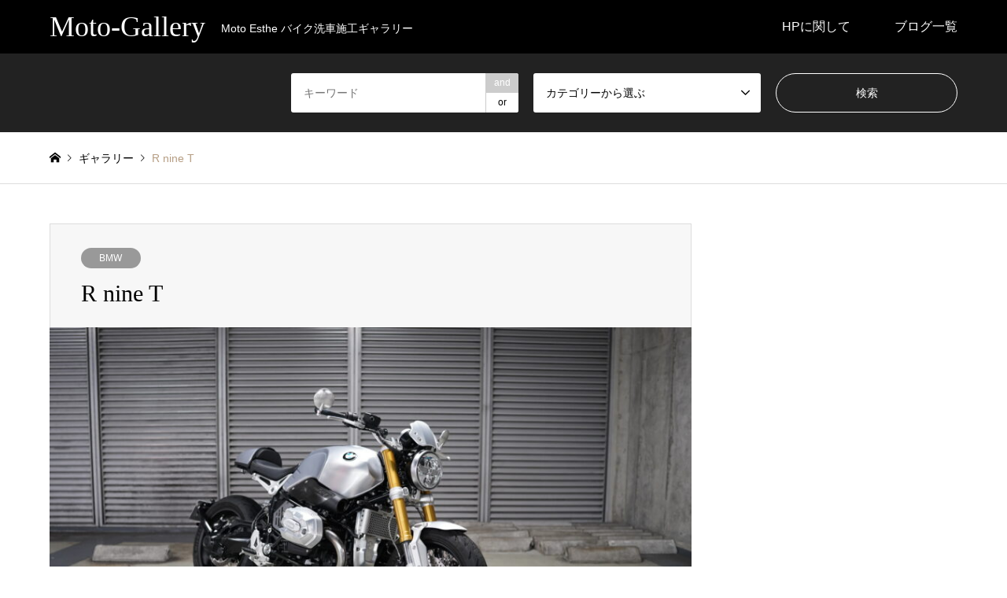

--- FILE ---
content_type: text/html; charset=UTF-8
request_url: https://moto-gallery.com/bmw/r-nine-t-29/
body_size: 10481
content:
<!DOCTYPE html>
<html lang="ja">
<head prefix="og: https://ogp.me/ns# fb: https://ogp.me/ns/fb#">
<meta charset="UTF-8">
<!--[if IE]><meta http-equiv="X-UA-Compatible" content="IE=edge"><![endif]-->
<meta name="viewport" content="width=device-width">
<title>R nine T | Moto-Gallery</title>
<meta name="description" content="Moto Esthe バイク洗車施工ギャラリー">
<meta property="og:type" content="article">
<meta property="og:url" content="https://moto-gallery.com/bmw/r-nine-t-29/">
<meta property="og:title" content="R nine T &#8211; Moto-Gallery">
<meta property="og:description" content="Moto Esthe バイク洗車施工ギャラリー">
<meta property="og:site_name" content="Moto-Gallery">
<meta property="og:image" content="https://moto-gallery.com/wp-content/uploads/2023/10/DSC06684-scaled.jpg">
<meta property="og:image:secure_url" content="https://moto-gallery.com/wp-content/uploads/2023/10/DSC06684-scaled.jpg"> 
<meta property="og:image:width" content="2560"> 
<meta property="og:image:height" content="1440">
<meta name="twitter:card" content="summary">
<meta name="twitter:site" content="@udxcarwash">
<meta name="twitter:creator" content="@udxcarwash">
<meta name="twitter:title" content="R nine T &#8211; Moto-Gallery">
<meta property="twitter:description" content="Moto Esthe バイク洗車施工ギャラリー">
<meta name="twitter:image:src" content="https://moto-gallery.com/wp-content/uploads/2023/10/DSC06684-336x216.jpg">
<link rel="pingback" href="https://moto-gallery.com/xmlrpc.php">
<meta name='robots' content='max-image-preview:large' />
<link rel='dns-prefetch' href='//cdn.jsdelivr.net' />
<link rel='dns-prefetch' href='//www.googletagmanager.com' />
<link rel="alternate" type="application/rss+xml" title="Moto-Gallery &raquo; フィード" href="https://moto-gallery.com/feed/" />
<link rel="alternate" type="application/rss+xml" title="Moto-Gallery &raquo; コメントフィード" href="https://moto-gallery.com/comments/feed/" />

<!-- SEO SIMPLE PACK 3.5.2 -->
<title>R nine T | Moto-Gallery</title>
<link rel="canonical" href="https://moto-gallery.com/bmw/r-nine-t-29/">
<meta property="og:locale" content="ja_JP">
<meta property="og:type" content="article">
<meta property="og:image" content="https://moto-gallery.com/wp-content/uploads/2023/10/DSC06684-scaled.jpg">
<meta property="og:title" content="R nine T | Moto-Gallery">
<meta property="og:url" content="https://moto-gallery.com/bmw/r-nine-t-29/">
<meta property="og:site_name" content="Moto-Gallery">
<meta name="twitter:card" content="summary_large_image">
<meta name="twitter:site" content="UdxCarwash">
<!-- / SEO SIMPLE PACK -->

<link rel='stylesheet' id='style-css' href='https://moto-gallery.com/wp-content/themes/gensen_tcd050/style.css?ver=1.23' type='text/css' media='all' />
<link rel='stylesheet' id='wp-block-library-css' href='https://moto-gallery.com/wp-includes/css/dist/block-library/style.min.css?ver=6.2.2' type='text/css' media='all' />
<link rel='stylesheet' id='classic-theme-styles-css' href='https://moto-gallery.com/wp-includes/css/classic-themes.min.css?ver=6.2.2' type='text/css' media='all' />
<style id='global-styles-inline-css' type='text/css'>
body{--wp--preset--color--black: #000000;--wp--preset--color--cyan-bluish-gray: #abb8c3;--wp--preset--color--white: #ffffff;--wp--preset--color--pale-pink: #f78da7;--wp--preset--color--vivid-red: #cf2e2e;--wp--preset--color--luminous-vivid-orange: #ff6900;--wp--preset--color--luminous-vivid-amber: #fcb900;--wp--preset--color--light-green-cyan: #7bdcb5;--wp--preset--color--vivid-green-cyan: #00d084;--wp--preset--color--pale-cyan-blue: #8ed1fc;--wp--preset--color--vivid-cyan-blue: #0693e3;--wp--preset--color--vivid-purple: #9b51e0;--wp--preset--gradient--vivid-cyan-blue-to-vivid-purple: linear-gradient(135deg,rgba(6,147,227,1) 0%,rgb(155,81,224) 100%);--wp--preset--gradient--light-green-cyan-to-vivid-green-cyan: linear-gradient(135deg,rgb(122,220,180) 0%,rgb(0,208,130) 100%);--wp--preset--gradient--luminous-vivid-amber-to-luminous-vivid-orange: linear-gradient(135deg,rgba(252,185,0,1) 0%,rgba(255,105,0,1) 100%);--wp--preset--gradient--luminous-vivid-orange-to-vivid-red: linear-gradient(135deg,rgba(255,105,0,1) 0%,rgb(207,46,46) 100%);--wp--preset--gradient--very-light-gray-to-cyan-bluish-gray: linear-gradient(135deg,rgb(238,238,238) 0%,rgb(169,184,195) 100%);--wp--preset--gradient--cool-to-warm-spectrum: linear-gradient(135deg,rgb(74,234,220) 0%,rgb(151,120,209) 20%,rgb(207,42,186) 40%,rgb(238,44,130) 60%,rgb(251,105,98) 80%,rgb(254,248,76) 100%);--wp--preset--gradient--blush-light-purple: linear-gradient(135deg,rgb(255,206,236) 0%,rgb(152,150,240) 100%);--wp--preset--gradient--blush-bordeaux: linear-gradient(135deg,rgb(254,205,165) 0%,rgb(254,45,45) 50%,rgb(107,0,62) 100%);--wp--preset--gradient--luminous-dusk: linear-gradient(135deg,rgb(255,203,112) 0%,rgb(199,81,192) 50%,rgb(65,88,208) 100%);--wp--preset--gradient--pale-ocean: linear-gradient(135deg,rgb(255,245,203) 0%,rgb(182,227,212) 50%,rgb(51,167,181) 100%);--wp--preset--gradient--electric-grass: linear-gradient(135deg,rgb(202,248,128) 0%,rgb(113,206,126) 100%);--wp--preset--gradient--midnight: linear-gradient(135deg,rgb(2,3,129) 0%,rgb(40,116,252) 100%);--wp--preset--duotone--dark-grayscale: url('#wp-duotone-dark-grayscale');--wp--preset--duotone--grayscale: url('#wp-duotone-grayscale');--wp--preset--duotone--purple-yellow: url('#wp-duotone-purple-yellow');--wp--preset--duotone--blue-red: url('#wp-duotone-blue-red');--wp--preset--duotone--midnight: url('#wp-duotone-midnight');--wp--preset--duotone--magenta-yellow: url('#wp-duotone-magenta-yellow');--wp--preset--duotone--purple-green: url('#wp-duotone-purple-green');--wp--preset--duotone--blue-orange: url('#wp-duotone-blue-orange');--wp--preset--font-size--small: 13px;--wp--preset--font-size--medium: 20px;--wp--preset--font-size--large: 36px;--wp--preset--font-size--x-large: 42px;--wp--preset--spacing--20: 0.44rem;--wp--preset--spacing--30: 0.67rem;--wp--preset--spacing--40: 1rem;--wp--preset--spacing--50: 1.5rem;--wp--preset--spacing--60: 2.25rem;--wp--preset--spacing--70: 3.38rem;--wp--preset--spacing--80: 5.06rem;--wp--preset--shadow--natural: 6px 6px 9px rgba(0, 0, 0, 0.2);--wp--preset--shadow--deep: 12px 12px 50px rgba(0, 0, 0, 0.4);--wp--preset--shadow--sharp: 6px 6px 0px rgba(0, 0, 0, 0.2);--wp--preset--shadow--outlined: 6px 6px 0px -3px rgba(255, 255, 255, 1), 6px 6px rgba(0, 0, 0, 1);--wp--preset--shadow--crisp: 6px 6px 0px rgba(0, 0, 0, 1);}:where(.is-layout-flex){gap: 0.5em;}body .is-layout-flow > .alignleft{float: left;margin-inline-start: 0;margin-inline-end: 2em;}body .is-layout-flow > .alignright{float: right;margin-inline-start: 2em;margin-inline-end: 0;}body .is-layout-flow > .aligncenter{margin-left: auto !important;margin-right: auto !important;}body .is-layout-constrained > .alignleft{float: left;margin-inline-start: 0;margin-inline-end: 2em;}body .is-layout-constrained > .alignright{float: right;margin-inline-start: 2em;margin-inline-end: 0;}body .is-layout-constrained > .aligncenter{margin-left: auto !important;margin-right: auto !important;}body .is-layout-constrained > :where(:not(.alignleft):not(.alignright):not(.alignfull)){max-width: var(--wp--style--global--content-size);margin-left: auto !important;margin-right: auto !important;}body .is-layout-constrained > .alignwide{max-width: var(--wp--style--global--wide-size);}body .is-layout-flex{display: flex;}body .is-layout-flex{flex-wrap: wrap;align-items: center;}body .is-layout-flex > *{margin: 0;}:where(.wp-block-columns.is-layout-flex){gap: 2em;}.has-black-color{color: var(--wp--preset--color--black) !important;}.has-cyan-bluish-gray-color{color: var(--wp--preset--color--cyan-bluish-gray) !important;}.has-white-color{color: var(--wp--preset--color--white) !important;}.has-pale-pink-color{color: var(--wp--preset--color--pale-pink) !important;}.has-vivid-red-color{color: var(--wp--preset--color--vivid-red) !important;}.has-luminous-vivid-orange-color{color: var(--wp--preset--color--luminous-vivid-orange) !important;}.has-luminous-vivid-amber-color{color: var(--wp--preset--color--luminous-vivid-amber) !important;}.has-light-green-cyan-color{color: var(--wp--preset--color--light-green-cyan) !important;}.has-vivid-green-cyan-color{color: var(--wp--preset--color--vivid-green-cyan) !important;}.has-pale-cyan-blue-color{color: var(--wp--preset--color--pale-cyan-blue) !important;}.has-vivid-cyan-blue-color{color: var(--wp--preset--color--vivid-cyan-blue) !important;}.has-vivid-purple-color{color: var(--wp--preset--color--vivid-purple) !important;}.has-black-background-color{background-color: var(--wp--preset--color--black) !important;}.has-cyan-bluish-gray-background-color{background-color: var(--wp--preset--color--cyan-bluish-gray) !important;}.has-white-background-color{background-color: var(--wp--preset--color--white) !important;}.has-pale-pink-background-color{background-color: var(--wp--preset--color--pale-pink) !important;}.has-vivid-red-background-color{background-color: var(--wp--preset--color--vivid-red) !important;}.has-luminous-vivid-orange-background-color{background-color: var(--wp--preset--color--luminous-vivid-orange) !important;}.has-luminous-vivid-amber-background-color{background-color: var(--wp--preset--color--luminous-vivid-amber) !important;}.has-light-green-cyan-background-color{background-color: var(--wp--preset--color--light-green-cyan) !important;}.has-vivid-green-cyan-background-color{background-color: var(--wp--preset--color--vivid-green-cyan) !important;}.has-pale-cyan-blue-background-color{background-color: var(--wp--preset--color--pale-cyan-blue) !important;}.has-vivid-cyan-blue-background-color{background-color: var(--wp--preset--color--vivid-cyan-blue) !important;}.has-vivid-purple-background-color{background-color: var(--wp--preset--color--vivid-purple) !important;}.has-black-border-color{border-color: var(--wp--preset--color--black) !important;}.has-cyan-bluish-gray-border-color{border-color: var(--wp--preset--color--cyan-bluish-gray) !important;}.has-white-border-color{border-color: var(--wp--preset--color--white) !important;}.has-pale-pink-border-color{border-color: var(--wp--preset--color--pale-pink) !important;}.has-vivid-red-border-color{border-color: var(--wp--preset--color--vivid-red) !important;}.has-luminous-vivid-orange-border-color{border-color: var(--wp--preset--color--luminous-vivid-orange) !important;}.has-luminous-vivid-amber-border-color{border-color: var(--wp--preset--color--luminous-vivid-amber) !important;}.has-light-green-cyan-border-color{border-color: var(--wp--preset--color--light-green-cyan) !important;}.has-vivid-green-cyan-border-color{border-color: var(--wp--preset--color--vivid-green-cyan) !important;}.has-pale-cyan-blue-border-color{border-color: var(--wp--preset--color--pale-cyan-blue) !important;}.has-vivid-cyan-blue-border-color{border-color: var(--wp--preset--color--vivid-cyan-blue) !important;}.has-vivid-purple-border-color{border-color: var(--wp--preset--color--vivid-purple) !important;}.has-vivid-cyan-blue-to-vivid-purple-gradient-background{background: var(--wp--preset--gradient--vivid-cyan-blue-to-vivid-purple) !important;}.has-light-green-cyan-to-vivid-green-cyan-gradient-background{background: var(--wp--preset--gradient--light-green-cyan-to-vivid-green-cyan) !important;}.has-luminous-vivid-amber-to-luminous-vivid-orange-gradient-background{background: var(--wp--preset--gradient--luminous-vivid-amber-to-luminous-vivid-orange) !important;}.has-luminous-vivid-orange-to-vivid-red-gradient-background{background: var(--wp--preset--gradient--luminous-vivid-orange-to-vivid-red) !important;}.has-very-light-gray-to-cyan-bluish-gray-gradient-background{background: var(--wp--preset--gradient--very-light-gray-to-cyan-bluish-gray) !important;}.has-cool-to-warm-spectrum-gradient-background{background: var(--wp--preset--gradient--cool-to-warm-spectrum) !important;}.has-blush-light-purple-gradient-background{background: var(--wp--preset--gradient--blush-light-purple) !important;}.has-blush-bordeaux-gradient-background{background: var(--wp--preset--gradient--blush-bordeaux) !important;}.has-luminous-dusk-gradient-background{background: var(--wp--preset--gradient--luminous-dusk) !important;}.has-pale-ocean-gradient-background{background: var(--wp--preset--gradient--pale-ocean) !important;}.has-electric-grass-gradient-background{background: var(--wp--preset--gradient--electric-grass) !important;}.has-midnight-gradient-background{background: var(--wp--preset--gradient--midnight) !important;}.has-small-font-size{font-size: var(--wp--preset--font-size--small) !important;}.has-medium-font-size{font-size: var(--wp--preset--font-size--medium) !important;}.has-large-font-size{font-size: var(--wp--preset--font-size--large) !important;}.has-x-large-font-size{font-size: var(--wp--preset--font-size--x-large) !important;}
.wp-block-navigation a:where(:not(.wp-element-button)){color: inherit;}
:where(.wp-block-columns.is-layout-flex){gap: 2em;}
.wp-block-pullquote{font-size: 1.5em;line-height: 1.6;}
</style>
<link rel='stylesheet' id='slick-css-css' href='https://cdn.jsdelivr.net/npm/slick-carousel@1.8.1/slick/slick.css?ver=6.2.2' type='text/css' media='all' />
<link rel='stylesheet' id='slick-theme-css-css' href='https://cdn.jsdelivr.net/npm/slick-carousel@1.8.1/slick/slick-theme.css?ver=6.2.2' type='text/css' media='all' />
<link rel='stylesheet' id='slick-style-css' href='https://moto-gallery.com/wp-content/themes/gensen_tcd050/css/slick.css?ver=1.6' type='text/css' media='all' />
<link rel='stylesheet' id='page_builder-slider-css' href='https://moto-gallery.com/wp-content/themes/gensen_tcd050/pagebuilder/assets/css/slider.css?ver=1.6' type='text/css' media='all' />
<script type='text/javascript' src='https://moto-gallery.com/wp-includes/js/jquery/jquery.min.js?ver=3.6.4' id='jquery-core-js'></script>
<script type='text/javascript' src='https://moto-gallery.com/wp-includes/js/jquery/jquery-migrate.min.js?ver=3.4.0' id='jquery-migrate-js'></script>

<!-- Google tag (gtag.js) snippet added by Site Kit -->

<!-- Google Analytics snippet added by Site Kit -->
<script type='text/javascript' src='https://www.googletagmanager.com/gtag/js?id=GT-MQD39NB' id='google_gtagjs-js' async></script>
<script type='text/javascript' id='google_gtagjs-js-after'>
window.dataLayer = window.dataLayer || [];function gtag(){dataLayer.push(arguments);}
gtag("set","linker",{"domains":["moto-gallery.com"]});
gtag("js", new Date());
gtag("set", "developer_id.dZTNiMT", true);
gtag("config", "GT-MQD39NB");
</script>

<!-- End Google tag (gtag.js) snippet added by Site Kit -->
<link rel="https://api.w.org/" href="https://moto-gallery.com/wp-json/" /><link rel="alternate" type="application/json" href="https://moto-gallery.com/wp-json/wp/v2/posts/71039" /><link rel='shortlink' href='https://moto-gallery.com/?p=71039' />
<link rel="alternate" type="application/json+oembed" href="https://moto-gallery.com/wp-json/oembed/1.0/embed?url=https%3A%2F%2Fmoto-gallery.com%2Fbmw%2Fr-nine-t-29%2F" />
<link rel="alternate" type="text/xml+oembed" href="https://moto-gallery.com/wp-json/oembed/1.0/embed?url=https%3A%2F%2Fmoto-gallery.com%2Fbmw%2Fr-nine-t-29%2F&#038;format=xml" />
  <style>
      .slick-slider .slick-slide {
          margin: 0 10px;
      }

      .slick-slider .slick-list {
          margin: 0 -10px;
      }
      .swiper-container {
          max-width: 100%;
          overflow: hidden;
      }
      .swiper-slide {
          width: auto;
          margin-right: 10px;
      }
      .swiper-slide img {
          max-width: 100%;
          height: auto;
      }
      .sample-video-container {
          overflow: hidden;
      }
  </style>
  <meta name="generator" content="Site Kit by Google 1.135.0" />        <!-- Copyright protection script -->
        <meta http-equiv="imagetoolbar" content="no">
        <script>
            /*<![CDATA[*/
            document.oncontextmenu = function () {
                return false;
            };
            /*]]>*/
        </script>
        <script type="text/javascript">
            /*<![CDATA[*/
            document.onselectstart = function () {
                event = event || window.event;
                var custom_input = event.target || event.srcElement;

                if (custom_input.type !== "text" && custom_input.type !== "textarea" && custom_input.type !== "password") {
                    return false;
                } else {
                    return true;
                }

            };
            if (window.sidebar) {
                document.onmousedown = function (e) {
                    var obj = e.target;
                    if (obj.tagName.toUpperCase() === 'SELECT'
                        || obj.tagName.toUpperCase() === "INPUT"
                        || obj.tagName.toUpperCase() === "TEXTAREA"
                        || obj.tagName.toUpperCase() === "PASSWORD") {
                        return true;
                    } else {
                        return false;
                    }
                };
            }
            window.onload = function () {
                document.body.style.webkitTouchCallout = 'none';
                document.body.style.KhtmlUserSelect = 'none';
            }
            /*]]>*/
        </script>
        <script type="text/javascript">
            /*<![CDATA[*/
            if (parent.frames.length > 0) {
                top.location.replace(document.location);
            }
            /*]]>*/
        </script>
        <script>
            /*<![CDATA[*/
            document.ondragstart = function () {
                return false;
            };
            /*]]>*/
        </script>
        <style type="text/css">

            * {
                -webkit-touch-callout: none;
                -webkit-user-select: none;
                -moz-user-select: none;
                user-select: none;
            }

            img {
                -webkit-touch-callout: none;
                -webkit-user-select: none;
                -moz-user-select: none;
                user-select: none;
            }

            input, textarea, select {
	            -webkit-user-select: auto;
            }

        </style>
        <!-- End Copyright protection script -->

        <!-- Source hidden -->

        
<link rel="stylesheet" href="https://moto-gallery.com/wp-content/themes/gensen_tcd050/css/design-plus.css?ver=1.23">
<link rel="stylesheet" href="https://moto-gallery.com/wp-content/themes/gensen_tcd050/css/sns-botton.css?ver=1.23">
<link rel="stylesheet" href="https://moto-gallery.com/wp-content/themes/gensen_tcd050/css/responsive.css?ver=1.23">
<link rel="stylesheet" href="https://moto-gallery.com/wp-content/themes/gensen_tcd050/css/footer-bar.css?ver=1.23">

<script src="https://moto-gallery.com/wp-content/themes/gensen_tcd050/js/jquery.easing.1.3.js?ver=1.23"></script>
<script src="https://moto-gallery.com/wp-content/themes/gensen_tcd050/js/jquery.textOverflowEllipsis.js?ver=1.23"></script>
<script src="https://moto-gallery.com/wp-content/themes/gensen_tcd050/js/jscript.js?ver=1.23"></script>
<script src="https://moto-gallery.com/wp-content/themes/gensen_tcd050/js/comment.js?ver=1.23"></script>
<script src="https://moto-gallery.com/wp-content/themes/gensen_tcd050/js/header_fix.js?ver=1.23"></script>
<script src="https://moto-gallery.com/wp-content/themes/gensen_tcd050/js/jquery.chosen.min.js?ver=1.23"></script>
<link rel="stylesheet" href="https://moto-gallery.com/wp-content/themes/gensen_tcd050/css/jquery.chosen.css?ver=1.23">

<style type="text/css">
body, input, textarea, select { font-family: Arial, "Hiragino Kaku Gothic ProN", "ヒラギノ角ゴ ProN W3", "メイリオ", Meiryo, sans-serif; }
.rich_font { font-family: "Times New Roman" , "游明朝" , "Yu Mincho" , "游明朝体" , "YuMincho" , "ヒラギノ明朝 Pro W3" , "Hiragino Mincho Pro" , "HiraMinProN-W3" , "HGS明朝E" , "ＭＳ Ｐ明朝" , "MS PMincho" , serif; font-weight:500; }

#header_logo #logo_text .logo { font-size:36px; }
#header_logo_fix #logo_text_fixed .logo { font-size:36px; }
#footer_logo .logo_text { font-size:36px; }
#post_title { font-size:30px; }
.post_content { font-size:14px; }
#archive_headline { font-size:42px; }
#archive_desc { font-size:14px; }
  
@media screen and (max-width:1024px) {
  #header_logo #logo_text .logo { font-size:26px; }
  #header_logo_fix #logo_text_fixed .logo { font-size:26px; }
  #footer_logo .logo_text { font-size:26px; }
  #post_title { font-size:16px; }
  .post_content { font-size:14px; }
  #archive_headline { font-size:20px; }
  #archive_desc { font-size:14px; }
}




.image {
overflow: hidden;
-webkit-backface-visibility: hidden;
backface-visibility: hidden;
-webkit-transition-duration: .35s;
-moz-transition-duration: .35s;
-ms-transition-duration: .35s;
-o-transition-duration: .35s;
transition-duration: .35s;
}
.image img {
-webkit-backface-visibility: hidden;
backface-visibility: hidden;
-webkit-transform: scale(1);
-webkit-transition-property: opacity, scale, -webkit-transform, transform;
-webkit-transition-duration: .35s;
-moz-transform: scale(1);
-moz-transition-property: opacity, scale, -moz-transform, transform;
-moz-transition-duration: .35s;
-ms-transform: scale(1);
-ms-transition-property: opacity, scale, -ms-transform, transform;
-ms-transition-duration: .35s;
-o-transform: scale(1);
-o-transition-property: opacity, scale, -o-transform, transform;
-o-transition-duration: .35s;
transform: scale(1);
transition-property: opacity, scale, transform;
transition-duration: .35s;
}
.image:hover img, a:hover .image img {
-webkit-transform: scale(1.2);
-moz-transform: scale(1.2);
-ms-transform: scale(1.2);
-o-transform: scale(1.2);
transform: scale(1.2);
}
.introduce_list_col a:hover .image img {
-webkit-transform: scale(1.2) translate3d(-41.66%, 0, 0);
-moz-transform: scale(1.2) translate3d(-41.66%, 0, 0);
-ms-transform: scale(1.2) translate3d(-41.66%, 0, 0);
-o-transform: scale(1.2) translate3d(-41.66%, 0, 0);
transform: scale(1.2) translate3d(-41.66%, 0, 0);
}


.archive_filter .button input:hover, .archive_sort dt,#post_pagination p, #post_pagination a:hover, #return_top a, .c-pw__btn,
#comment_header ul li a:hover, #comment_header ul li.comment_switch_active a, #comment_header #comment_closed p,
#introduce_slider .slick-dots li button:hover, #introduce_slider .slick-dots li.slick-active button
{ background-color:#b69e84; }

#comment_header ul li.comment_switch_active a, #comment_header #comment_closed p, #guest_info input:focus, #comment_textarea textarea:focus
{ border-color:#b69e84; }

#comment_header ul li.comment_switch_active a:after, #comment_header #comment_closed p:after
{ border-color:#b69e84 transparent transparent transparent; }

.header_search_inputs .chosen-results li[data-option-array-index="0"]
{ background-color:#b69e84 !important; border-color:#b69e84; }

a:hover, #bread_crumb li a:hover, #bread_crumb li.home a:hover:before, #bread_crumb li.last,
#archive_headline, .archive_header .headline, .archive_filter_headline, #related_post .headline,
#introduce_header .headline, .introduce_list_col .info .title, .introduce_archive_banner_link a:hover,
#recent_news .headline, #recent_news li a:hover, #comment_headline,
.side_headline,.widget_block .wp-block-heading, ul.banner_list li a:hover .caption, .footer_headline, .footer_widget a:hover,
#index_news .entry-date, #recent_news .show_date li .date, .cb_content-carousel a:hover .image .title,#index_news_mobile .entry-date
{ color:#b69e84; }

.cb_content-blog_list .archive_link a{ background-color:#b69e84; }
#index_news_mobile .archive_link a:hover, .cb_content-blog_list .archive_link a:hover, #load_post a:hover, #submit_comment:hover, .c-pw__btn:hover,.widget_tag_cloud .tagcloud a:hover
{ background-color:#92785f; }

#header_search select:focus, .header_search_inputs .chosen-with-drop .chosen-single span, #footer_contents a:hover, #footer_nav a:hover, #footer_social_link li:hover:before,
#header_slider .slick-arrow:hover, .cb_content-carousel .slick-arrow:hover
{ color:#92785f; }

.post_content a, .custom-html-widget a { color:#b69e84; }

#header_search, #index_header_search { background-color:#222222; }

#footer_nav { background-color:#F7F7F7; }
#footer_contents { background-color:#222222; }

#header_search_submit { background-color:rgba(0,0,0,0); }
#header_search_submit:hover { background-color:rgba(146,120,95,1.0); }
.cat-category { background-color:#999999 !important; }

@media only screen and (min-width:1025px) {
  #global_menu ul ul a { background-color:#b69e84; }
  #global_menu ul ul a:hover, #global_menu ul ul .current-menu-item > a { background-color:#92785f; }
  #header_top { background-color:#000000; }
  .has_header_content #header_top { background-color:rgba(0,0,0,0); }
  .fix_top.header_fix #header_top { background-color:rgba(0,0,0,0.8); }
  #header_logo a, #global_menu > ul > li > a { color:#ffffff; }
  #header_logo_fix a, .fix_top.header_fix #global_menu > ul > li > a { color:#ffffff; }
  .has_header_content #index_header_search { background-color:rgba(34,34,34,0.6); }
}
@media screen and (max-width:1024px) {
  #global_menu { background-color:#b69e84; }
  #global_menu a:hover, #global_menu .current-menu-item > a { background-color:#92785f; }
  #header_top { background-color:#000000; }
  #header_top a, #header_top a:before { color:#ffffff !important; }
  .mobile_fix_top.header_fix #header_top, .mobile_fix_top.header_fix #header.active #header_top { background-color:rgba(0,0,0,0.8); }
  .mobile_fix_top.header_fix #header_top a, .mobile_fix_top.header_fix #header_top a:before { color:#ffffff !important; }
  .archive_sort dt { color:#b69e84; }
  .post-type-archive-news #recent_news .show_date li .date { color:#b69e84; }
}



</style>

<meta name="google-site-verification" content="GGOy-_SgEL9XbEdLFyOTHiwhSW-TfxtEX0FUkhZwY_8"><style type="text/css"></style><script type="text/javascript">
jQuery(document).ready(function($){
  if (typeof $.fn.slick == 'undefined') return;

  setTimeout(function(){
    $('.pb_slider, .pb_slider_nav, .pb_slider_caption').slick('setPosition');
  }, 300);
  $(window).on('load', function(){
    $('.pb_slider, .pb_slider_nav, .pb_slider_caption').slick('setPosition');
  });
  $('.pb_slider img').on('load', function(){
    setTimeout(function(){
      $('.pb_slider, .pb_slider_nav, .pb_slider_caption').slick('setPosition');
    }, 50);
  });
});
</script>
<link rel="stylesheet" href="https://moto-gallery.com/wp-content/themes/gensen_tcd050/pagebuilder/assets/css/pagebuilder.css?ver=1.6">
<style type="text/css">
.tcd-pb-row.row1 { margin-bottom:30px; background-color:#ffffff; }
.tcd-pb-row.row1 .tcd-pb-col.col1 { width:100%; }
.tcd-pb-row.row1 .tcd-pb-col.col1 .tcd-pb-widget.widget1 { margin-bottom:30px; }
.tcd-pb-row.row1 .tcd-pb-col.col1 .tcd-pb-widget.widget2 { margin-bottom:30px; }
@media only screen and (max-width:767px) {
  .tcd-pb-row.row1 { margin-bottom:30px; }
  .tcd-pb-row.row1 .tcd-pb-col.col1 .tcd-pb-widget.widget1 { margin-bottom:30px; }
  .tcd-pb-row.row1 .tcd-pb-col.col1 .tcd-pb-widget.widget2 { margin-bottom:30px; }
}
.tcd-pb-row.row1 .tcd-pb-col.col1 .tcd-pb-widget.widget1 .pb_slider .slick-arrow { color: #ffffff; background-color: #000000; opacity: 0.6; }
.tcd-pb-row.row1 .tcd-pb-col.col1 .tcd-pb-widget.widget1 .pb_slider .slick-arrow:hover { color: #ffffff; background-color: #000000; opacity: 1; }
</style>

</head>
<body id="body" class="post-template-default single single-post postid-71039 single-format-standard wp-embed-responsive mobile_fix_top">


 <div id="header">
  <div id="header_top">
   <div class="inner clearfix">
    <div id="header_logo">
     <div id="logo_text">
 <div class="logo"><a href="https://moto-gallery.com/"><span class="rich_font">Moto-Gallery</span><span class="desc">Moto Esthe バイク洗車施工ギャラリー</span></a></div>
</div>
    </div>
    <div id="header_logo_fix">
     <div id="logo_text_fixed">
 <p class="logo rich_font"><a href="https://moto-gallery.com/" title="Moto-Gallery">Moto-Gallery</a></p>
</div>
    </div>
    <a href="#" class="search_button"><span>検索</span></a>
    <a href="#" class="menu_button"><span>menu</span></a>
    <div id="global_menu">
     <ul id="menu-%e6%96%b0" class="menu"><li id="menu-item-3650" class="menu-item menu-item-type-post_type menu-item-object-page menu-item-3650"><a href="https://moto-gallery.com/about/">HPに関して</a></li>
<li id="menu-item-635" class="menu-item menu-item-type-post_type menu-item-object-page current_page_parent menu-item-635"><a href="https://moto-gallery.com/%e3%83%96%e3%83%ad%e3%82%b0%e4%b8%80%e8%a6%a7/">ブログ一覧</a></li>
</ul>    </div>
   </div>
  </div>
  <div id="header_search">
   <div class="inner">
    <form action="https://moto-gallery.com/%e3%83%96%e3%83%ad%e3%82%b0%e4%b8%80%e8%a6%a7/" method="get" class="columns-3">
     <div class="header_search_inputs header_search_keywords">
      <input type="text" id="header_search_keywords" name="search_keywords" placeholder="キーワード" value="" />
      <input type="hidden" name="search_keywords_operator" value="and" />
      <ul class="search_keywords_operator">
       <li class="active">and</li>
       <li>or</li>
      </ul>
     </div>
     <div class="header_search_inputs">
<select  name='search_cat1' id='header_search_cat1' class=''>
	<option value='0' selected='selected'>カテゴリーから選ぶ</option>
	<option class="level-0" value="1">未分類</option>
	<option class="level-0" value="2">Honda</option>
	<option class="level-0" value="3">Yamaha</option>
	<option class="level-0" value="4">Kawasaki</option>
	<option class="level-0" value="5">Suzuki</option>
	<option class="level-0" value="6">aprilia</option>
	<option class="level-0" value="7">KTM</option>
	<option class="level-0" value="8">Buell</option>
	<option class="level-0" value="9">Harley-Davidson</option>
	<option class="level-0" value="10">Ducati</option>
	<option class="level-0" value="11">Husqvarna</option>
	<option class="level-0" value="12">MV AGUSTA</option>
	<option class="level-0" value="13">BMW</option>
	<option class="level-0" value="14">Triumph</option>
	<option class="level-0" value="15">bimota</option>
	<option class="level-0" value="183">痛バイク</option>
	<option class="level-0" value="188">Vespa</option>
	<option class="level-0" value="226">Moto Guzzi</option>
	<option class="level-0" value="237">VICTORY</option>
	<option class="level-0" value="273">Royal Enfield</option>
	<option class="level-0" value="353">KYMCO</option>
	<option class="level-0" value="788">URAL</option>
	<option class="level-0" value="816">WHITEHOUSE</option>
	<option class="level-0" value="819">KRAUSER</option>
	<option class="level-0" value="821">plot</option>
	<option class="level-0" value="825">MZ</option>
	<option class="level-0" value="828">富士重工</option>
	<option class="level-0" value="869">Piaggio</option>
	<option class="level-0" value="883">Helmet</option>
	<option class="level-0" value="885">ADIVA</option>
	<option class="level-0" value="907">YOSHIMURA</option>
	<option class="level-0" value="929">BETA</option>
	<option class="level-0" value="972">SWM</option>
	<option class="level-0" value="989">Indian</option>
	<option class="level-0" value="1018">GILERA</option>
	<option class="level-0" value="1020">CAGIVA</option>
	<option class="level-0" value="1050">ITALJET</option>
	<option class="level-0" value="1056">Can-Am</option>
	<option class="level-0" value="1065">Video</option>
	<option class="level-0" value="1073">GPX</option>
	<option class="level-0" value="1079">MUTT</option>
	<option class="level-0" value="1125">Moto Morini</option>
	<option class="level-0" value="1141">FANTIC</option>
	<option class="level-0" value="1318">Batman</option>
	<option class="level-0" value="1319">007</option>
	<option class="level-0" value="1320">映画関連車両</option>
</select>
     </div>
     <div class="header_search_inputs header_search_button">
      <input type="submit" id="header_search_submit" value="検索" />
     </div>
    </form>
   </div>
  </div>
 </div><!-- END #header -->

 <div id="main_contents" class="clearfix">


<div id="breadcrumb">
 <ul class="inner clearfix" itemscope itemtype="https://schema.org/BreadcrumbList">
  <li itemprop="itemListElement" itemscope itemtype="https://schema.org/ListItem" class="home"><a itemprop="item" href="https://moto-gallery.com/"><span itemprop="name">ホーム</span></a><meta itemprop="position" content="1" /></li>

  <li itemprop="itemListElement" itemscope itemtype="https://schema.org/ListItem"><a itemprop="item" href="https://moto-gallery.com/%e3%83%96%e3%83%ad%e3%82%b0%e4%b8%80%e8%a6%a7/"><span itemprop="name">ギャラリー</span></a><meta itemprop="position" content="2" /></li>
  <li itemprop="itemListElement" itemscope itemtype="https://schema.org/ListItem" class="last"><span itemprop="name">R nine T</span><meta itemprop="position" content="4" /></li>

 </ul>
</div>

<div id="main_col" class="clearfix">

 <div id="left_col">


  <div id="article">

   <div id="article_header">

    <ul id="post_meta_top" class="meta clearfix"><li class="cat"><a href="https://moto-gallery.com/category/bmw/" title="BMW" class="cat-category  term-13">BMW</a></li></ul>

    <h1 id="post_title" class="rich_font">R nine T</h1>


   </div>

   <div id="post_image">
    <img width="860" height="484" src="https://moto-gallery.com/wp-content/uploads/2023/10/DSC06684-860x484.jpg" class="attachment-post-thumbnail size-post-thumbnail wp-post-image" alt="" decoding="async" />   </div>


  
   <div class="post_content clearfix">
    <div id="tcd-pb-wrap">
 <div class="tcd-pb-row row1">
  <div class="tcd-pb-row-inner clearfix">
   <div class="tcd-pb-col col1">
    <div class="tcd-pb-widget widget1 pb-widget-slider">
<div class="pb_slider_wrap">
  <div id="pb_slider-1" class="pb_slider">
   <div class="pb_slider_item"><img decoding="async" src="https://moto-gallery.com/wp-content/uploads/2023/10/DSC06684-scaled.jpg" alt="" /></div>
   <div class="pb_slider_item"><img data-lazy="https://moto-gallery.com/wp-content/uploads/2023/10/DSC06685-scaled.jpg" alt="" /></div>
   <div class="pb_slider_item"><img data-lazy="https://moto-gallery.com/wp-content/uploads/2023/10/DSC06686-scaled.jpg" alt="" /></div>
   <div class="pb_slider_item"><img data-lazy="https://moto-gallery.com/wp-content/uploads/2023/10/DSC06687-scaled.jpg" alt="" /></div>
   <div class="pb_slider_item"><img data-lazy="https://moto-gallery.com/wp-content/uploads/2023/10/DSC06688-scaled.jpg" alt="" /></div>
   <div class="pb_slider_item"><img data-lazy="https://moto-gallery.com/wp-content/uploads/2023/10/DSC06689-scaled.jpg" alt="" /></div>
   <div class="pb_slider_item"><img data-lazy="https://moto-gallery.com/wp-content/uploads/2023/10/DSC06690-scaled.jpg" alt="" /></div>
   <div class="pb_slider_item"><img data-lazy="https://moto-gallery.com/wp-content/uploads/2023/10/DSC06691-scaled.jpg" alt="" /></div>
  </div>
  <div id="pb_slider_nav-1" class="pb_slider_nav">
   <div class="pb_slider_nav_item"><img decoding="async" src="https://moto-gallery.com/wp-content/uploads/2023/10/DSC06684-300x300.jpg" alt="" /></div>
   <div class="pb_slider_nav_item"><img decoding="async" src="https://moto-gallery.com/wp-content/uploads/2023/10/DSC06685-300x300.jpg" alt="" /></div>
   <div class="pb_slider_nav_item"><img decoding="async" src="https://moto-gallery.com/wp-content/uploads/2023/10/DSC06686-300x300.jpg" alt="" /></div>
   <div class="pb_slider_nav_item"><img decoding="async" src="https://moto-gallery.com/wp-content/uploads/2023/10/DSC06687-300x300.jpg" alt="" /></div>
   <div class="pb_slider_nav_item"><img decoding="async" src="https://moto-gallery.com/wp-content/uploads/2023/10/DSC06688-300x300.jpg" alt="" /></div>
   <div class="pb_slider_nav_item"><img decoding="async" src="https://moto-gallery.com/wp-content/uploads/2023/10/DSC06689-300x300.jpg" alt="" /></div>
   <div class="pb_slider_nav_item"><img decoding="async" src="https://moto-gallery.com/wp-content/uploads/2023/10/DSC06690-300x300.jpg" alt="" /></div>
   <div class="pb_slider_nav_item"><img decoding="async" src="https://moto-gallery.com/wp-content/uploads/2023/10/DSC06691-300x300.jpg" alt="" /></div>
  </div>
</div>
<script type="text/javascript">
jQuery(document).ready(function($){
  if (typeof $.fn.slick == 'undefined') return;

  $('#pb_slider-1').slick({
    infinite: false,
    dots: false,
    arrows: true,
    prevArrow: '<button type="button" class="slick-prev">&#xe90f;</button>',
    nextArrow: '<button type="button" class="slick-next">&#xe910;</button>',
    slidesToShow: 1,
    slidesToScroll: 1,
    adaptiveHeight: true,
    autoplay: true,
    fade: true,
    lazyLoad: 'progressive',
    speed: 1000,
    autoplaySpeed: 10000,
    asNavFor: '#pb_slider_nav-1'
  });

  $('#pb_slider_nav-1').slick({
    focusOnSelect: true,
    infinite: false,
    dots: false,
    arrows: false,
    slidesToShow: 7,
    slidesToScroll: 1,
    autoplay: false,
    speed: 1000,
    asNavFor: '#pb_slider-1'
  });
});
</script>
    </div>
    <div class="tcd-pb-widget widget2 pb-widget-editor">
<p>メーカー　　BMW<br />
車種　　　　R nine T</p>
<p>バイク洗車・コーティング専門店『Motoesthe』<br />
HP　　　　　<a href="https://moto-esthe.jp/">バイクの洗車・ガラスコーティング専門店 | 東京MOTO-ESTHE</a><br />
予約サイト　<a href="https://reserva.be/motoesthe">Moto Esthe 予約サイト (reserva.be)</a><br />
Instagram　moto_esthe<br />
Twitter　　　@UdxCarwash<br />
リンクまとめ　<a href="https://lit.link/motoesthe">https://lit.link/motoesthe</a></p>
    </div>
   </div>
  </div>
 </div>
</div>
       </div>

   <div class="single_share" id="single_share_bottom">
    <div class="share-type2 share-btm">
 
	<div class="sns">
		<ul class="type2 clearfix">
			<li class="twitter">
				<a href="https://twitter.com/intent/tweet?text=R+nine+T&url=https%3A%2F%2Fmoto-gallery.com%2Fbmw%2Fr-nine-t-29%2F&via=&tw_p=tweetbutton&related=" onclick="javascript:window.open(this.href, '', 'menubar=no,toolbar=no,resizable=yes,scrollbars=yes,height=400,width=600');return false;"><i class="icon-twitter"></i><span class="ttl">Post</span><span class="share-count"></span></a>
			</li>
			<li class="facebook">
				<a href="//www.facebook.com/sharer/sharer.php?u=https://moto-gallery.com/bmw/r-nine-t-29/&amp;t=R+nine+T" class="facebook-btn-icon-link" target="blank" rel="nofollow"><i class="icon-facebook"></i><span class="ttl">Share</span><span class="share-count"></span></a>
			</li>
		</ul>
	</div>
</div>
   </div>

   <ul id="post_meta_bottom" class="clearfix">
        <li class="post_tag"><a href="https://moto-gallery.com/tag/r-nine-t/" rel="tag">R nine T</a></li>       </ul>

   <div id="previous_next_post_image" class="clearfix">
    <div class='prev_post has_image'><a href='https://moto-gallery.com/bmw/s1000rr-133/' title='S1000RR' data-mobile-title='前の記事'><span class='title'>S1000RR</span><span class='image'><img src='https://moto-gallery.com/wp-content/uploads/2023/10/DSC06676-150x150.jpg' alt=''></span></a></div>
<div class='next_post has_image'><a href='https://moto-gallery.com/kawasaki/ninja1000-56/' title='Ninja1000' data-mobile-title='次の記事'><span class='title'>Ninja1000</span><span class='image'><img src='https://moto-gallery.com/wp-content/uploads/2023/10/DSC06692-150x150.jpg' alt=''></span></a></div>
   </div>

  </div><!-- END #article -->

 

 <div id="related_post">
  <h2 class="headline rich_font">関連記事</h2>
  <ol class="clearfix">
   <li>
    <a href="https://moto-gallery.com/bmw/r-ninet/">
     <div class="image">
      <img width="336" height="216" src="https://moto-gallery.com/wp-content/uploads/2022/08/DSC06053-336x216.jpg" class="attachment-size2 size-size2 wp-post-image" alt="" decoding="async" loading="lazy" />     </div>
     <h3 class="title js-ellipsis">R NineT</h3>
    </a>
   </li>
   <li>
    <a href="https://moto-gallery.com/bmw/r1250gs-11/">
     <div class="image">
      <img width="336" height="216" src="https://moto-gallery.com/wp-content/uploads/2023/05/DSC07248-336x216.jpg" class="attachment-size2 size-size2 wp-post-image" alt="" decoding="async" loading="lazy" />     </div>
     <h3 class="title js-ellipsis">R1250GS</h3>
    </a>
   </li>
   <li>
    <a href="https://moto-gallery.com/bmw/m1000r-5/">
     <div class="image">
      <img width="336" height="216" src="https://moto-gallery.com/wp-content/uploads/2024/06/DSC09955-336x216.jpg" class="attachment-size2 size-size2 wp-post-image" alt="" decoding="async" loading="lazy" />     </div>
     <h3 class="title js-ellipsis">M1000R</h3>
    </a>
   </li>
   <li>
    <a href="https://moto-gallery.com/bmw/r1200r-3/">
     <div class="image">
      <img width="336" height="216" src="https://moto-gallery.com/wp-content/uploads/2018/11/DSC02655-336x216.jpg" class="attachment-size2 size-size2 wp-post-image" alt="" decoding="async" loading="lazy" />     </div>
     <h3 class="title js-ellipsis">R1200R　2012年式</h3>
    </a>
   </li>
   <li>
    <a href="https://moto-gallery.com/bmw/g310r-5/">
     <div class="image">
      <img width="336" height="216" src="https://moto-gallery.com/wp-content/uploads/2023/02/DSC01755-336x216.jpg" class="attachment-size2 size-size2 wp-post-image" alt="" decoding="async" loading="lazy" />     </div>
     <h3 class="title js-ellipsis">G310R</h3>
    </a>
   </li>
   <li>
    <a href="https://moto-gallery.com/bmw/hp4-5/">
     <div class="image">
      <img width="336" height="216" src="https://moto-gallery.com/wp-content/uploads/2020/09/DSC07407-336x216.jpg" class="attachment-size2 size-size2 wp-post-image" alt="" decoding="async" loading="lazy" />     </div>
     <h3 class="title js-ellipsis">HP4</h3>
    </a>
   </li>
  </ol>
 </div>


</div><!-- END #left_col -->


</div><!-- END #main_col -->


 </div><!-- END #main_contents -->

 <div id="footer">

  <div id="footer_nav">
   <div class="inner">
     <div class="footer_nav_col footer_nav_1 footer_nav_category footer_nav_type1">
      <div class="headline" style="background:#999999;">カテゴリー</div>
      <ul class="clearfix">
       <li><a href="https://moto-gallery.com/category/007/">007</a></li>
       <li><a href="https://moto-gallery.com/category/adiva/">ADIVA</a></li>
       <li><a href="https://moto-gallery.com/category/aprilia/">aprilia</a></li>
       <li><a href="https://moto-gallery.com/category/batman/">Batman</a></li>
       <li><a href="https://moto-gallery.com/category/beta/">BETA</a></li>
       <li><a href="https://moto-gallery.com/category/bimota/">bimota</a></li>
       <li><a href="https://moto-gallery.com/category/bmw/">BMW</a></li>
       <li><a href="https://moto-gallery.com/category/buell/">Buell</a></li>
       <li><a href="https://moto-gallery.com/category/cagiva/">CAGIVA</a></li>
       <li><a href="https://moto-gallery.com/category/can-am/">Can-Am</a></li>
       <li><a href="https://moto-gallery.com/category/ducati/">Ducati</a></li>
       <li><a href="https://moto-gallery.com/category/fantic/">FANTIC</a></li>
       <li><a href="https://moto-gallery.com/category/gilera/">GILERA</a></li>
       <li><a href="https://moto-gallery.com/category/gpx/">GPX</a></li>
       <li><a href="https://moto-gallery.com/category/harley-davidson/">Harley-Davidson</a></li>
       <li><a href="https://moto-gallery.com/category/helmet/">Helmet</a></li>
       <li><a href="https://moto-gallery.com/category/honda/">Honda</a></li>
       <li><a href="https://moto-gallery.com/category/husqvarna/">Husqvarna</a></li>
       <li><a href="https://moto-gallery.com/category/indian/">Indian</a></li>
       <li><a href="https://moto-gallery.com/category/italjet/">ITALJET</a></li>
       <li><a href="https://moto-gallery.com/category/kawasaki/">Kawasaki</a></li>
       <li><a href="https://moto-gallery.com/category/krauser/">KRAUSER</a></li>
       <li><a href="https://moto-gallery.com/category/ktm/">KTM</a></li>
       <li><a href="https://moto-gallery.com/category/kymco/">KYMCO</a></li>
       <li><a href="https://moto-gallery.com/category/moto-guzzi/">Moto Guzzi</a></li>
       <li><a href="https://moto-gallery.com/category/moto-morini/">Moto Morini</a></li>
       <li><a href="https://moto-gallery.com/category/mutt/">MUTT</a></li>
       <li><a href="https://moto-gallery.com/category/mv-agusta/">MV AGUSTA</a></li>
       <li><a href="https://moto-gallery.com/category/mz/">MZ</a></li>
       <li><a href="https://moto-gallery.com/category/piaggio/">Piaggio</a></li>
       <li><a href="https://moto-gallery.com/category/plot/">plot</a></li>
       <li><a href="https://moto-gallery.com/category/royal-enfield/">Royal Enfield</a></li>
       <li><a href="https://moto-gallery.com/category/suzuki/">Suzuki</a></li>
       <li><a href="https://moto-gallery.com/category/swm/">SWM</a></li>
       <li><a href="https://moto-gallery.com/category/triumph/">Triumph</a></li>
       <li><a href="https://moto-gallery.com/category/ural/">URAL</a></li>
       <li><a href="https://moto-gallery.com/category/vespa/">Vespa</a></li>
       <li><a href="https://moto-gallery.com/category/victory/">VICTORY</a></li>
       <li><a href="https://moto-gallery.com/category/video/">Video</a></li>
       <li><a href="https://moto-gallery.com/category/whitehouse/">WHITEHOUSE</a></li>
       <li><a href="https://moto-gallery.com/category/yamaha/">Yamaha</a></li>
       <li><a href="https://moto-gallery.com/category/yoshimura/">YOSHIMURA</a></li>
       <li><a href="https://moto-gallery.com/category/%e5%af%8c%e5%a3%ab%e9%87%8d%e5%b7%a5/">富士重工</a></li>
       <li><a href="https://moto-gallery.com/category/movie/">映画関連車両</a></li>
       <li><a href="https://moto-gallery.com/category/%e6%9c%aa%e5%88%86%e9%a1%9e/">未分類</a></li>
       <li><a href="https://moto-gallery.com/category/%e7%97%9b%e3%83%90%e3%82%a4%e3%82%af/">痛バイク</a></li>
      </ul>
     </div>
   </div>
  </div>

  <div id="footer_contents">
   <div class="inner">


    <div id="footer_info">
     <div id="footer_logo">
      <div class="logo_area ">
 <p class="logo logo_text rich_font"><a href="https://moto-gallery.com/">Moto-Gallery</a></p>
</div>
     </div>

     <ul id="footer_social_link">
      <li class="twitter"><a href="http://udxcarwash" target="_blank">Twitter</a></li>
      <li class="insta"><a href="http://moto_esthe" target="_blank">Instagram</a></li>
      <li class="rss"><a href="https://moto-gallery.com/feed/" target="_blank">RSS</a></li>
     </ul>


     <p id="copyright"><span>Copyright </span>&copy; <a href="https://moto-gallery.com/">Moto-Gallery</a>. All Rights Reserved.</p>

    </div><!-- END #footer_info -->
   </div><!-- END .inner -->
  </div><!-- END #footer_contents -->

  <div id="return_top">
   <a href="#body"><span>PAGE TOP</span></a>
  </div><!-- END #return_top -->

 </div><!-- END #footer -->


<script>


jQuery(document).ready(function($){
  $('.inview-fadein').css('opacity', 0);

  var initialize = function(){
    $('.js-ellipsis').textOverflowEllipsis();


    if ($('.inview-fadein').length) {
      $(window).on('load scroll resize', function(){
        $('.inview-fadein:not(.active)').each(function(){
          var elmTop = $(this).offset().top || 0;
          if ($(window).scrollTop() > elmTop - $(window).height()){
            if ($(this).is('#post_list')) {
              var $articles = $(this).find('.article, .archive_link');
              $articles.css('opacity', 0);
              $(this).addClass('active').css('opacity', 1);
              $articles.each(function(i){
                var self = this;
                setTimeout(function(){
                  $(self).animate({ opacity: 1 }, 200);
                }, i*200);
              });
            } else {
              $(this).addClass('active').animate({ opacity: 1 }, 800);
            }
          }
        });
      });
    }

    $(window).trigger('resize');
  };


  
  initialize();


});
</script>

<!-- facebook share button code -->
<div id="fb-root"></div>
<script>
(function(d, s, id) {
  var js, fjs = d.getElementsByTagName(s)[0];
  if (d.getElementById(id)) return;
  js = d.createElement(s); js.id = id;
  js.src = "//connect.facebook.net/ja_JP/sdk.js#xfbml=1&version=v2.5";
  fjs.parentNode.insertBefore(js, fjs);
}(document, 'script', 'facebook-jssdk'));
</script>



  <script type="text/javascript">
      jQuery(document).ready(function($) {
          $('.slick-slider').slick({
              autoplay: true,
              autoplaySpeed: 2000,
              dots: true,
              infinite: true,
              speed: 500,
              slidesToShow: 3,
              slidesToScroll: 1,
              responsive: [
                  {
                      breakpoint: 1024,
                      settings: {
                          slidesToShow: 3,
                          slidesToScroll: 1,
                      }
                  },
                  {
                      breakpoint: 600,
                      settings: {
                          slidesToShow: 2,
                          slidesToScroll: 1
                      }
                  },
                  {
                      breakpoint: 480,
                      settings: {
                          slidesToShow: 1,
                          slidesToScroll: 1
                      }
                  }
              ]
          });
      });
  </script>
  <script type='text/javascript' src='https://moto-gallery.com/wp-includes/js/comment-reply.min.js?ver=6.2.2' id='comment-reply-js'></script>
<script type='text/javascript' src='https://cdn.jsdelivr.net/npm/slick-carousel@1.8.1/slick/slick.min.js' id='slick-js-js'></script>
<script type='text/javascript' src='https://moto-gallery.com/wp-content/themes/gensen_tcd050/js/slick.min.js?ver=1.6' id='slick-script-js'></script>
</body>
</html>
